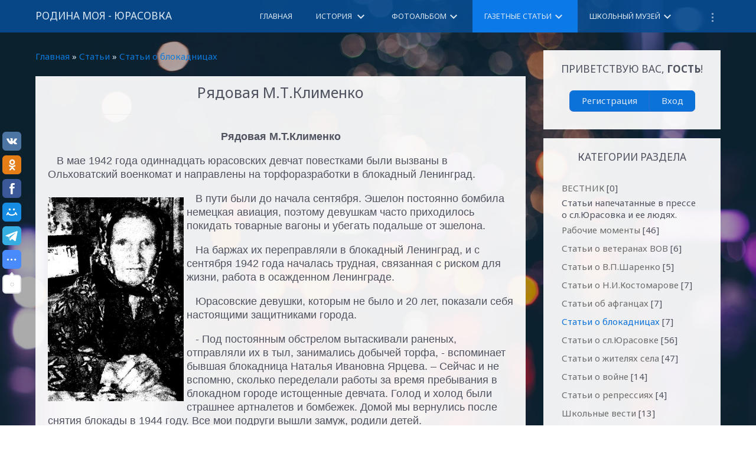

--- FILE ---
content_type: text/html; charset=UTF-8
request_url: http://www.yurasovka.ru/publ/stati_o_blokadnicakh/rjadovaja_m_t_klimenko/18-1-0-163
body_size: 12498
content:
<!DOCTYPE html>
<html id="root">
<head>
    <meta charset="utf-8">
    <title>Рядовая М.Т.Клименко - Статьи о блокадницах  - Каталог статей - Родина моя - Юрасовка</title>
    <meta name="viewport" content="width=device-width, initial-scale=1, maximum-scale=1"/>
    <link href="https://fonts.googleapis.com/css?family=Material+Icons|Noto+Sans:400,400i,700,700i&amp;subset=cyrillic,cyrillic-ext,latin-ext" rel="stylesheet">
    <link type="text/css" rel="stylesheet" href="/_st/my.css" />

	<link rel="stylesheet" href="/.s/src/base.min.css?v=221108" />
	<link rel="stylesheet" href="/.s/src/layer5.min.css?v=221108" />

	<script src="/.s/src/jquery-1.12.4.min.js"></script>
	
	<script src="/.s/src/uwnd.min.js?v=221108"></script>
	<script src="//s747.ucoz.net/cgi/uutils.fcg?a=uSD&ca=2&ug=999&isp=1&r=0.327275337787881"></script>
	<link rel="stylesheet" href="/.s/src/ulightbox/ulightbox.min.css" />
	<link rel="stylesheet" href="/.s/src/social.css" />
	<script src="/.s/src/ulightbox/ulightbox.min.js"></script>
	<script>
/* --- UCOZ-JS-DATA --- */
window.uCoz = {"ssid":"521017175670560373142","language":"ru","module":"publ","country":"US","uLightboxType":1,"site":{"id":"0yurasovka","domain":"yurasovka.ru","host":"yurasovka.ucoz.ru"},"sign":{"5458":"Следующий","7253":"Начать слайд-шоу","7287":"Перейти на страницу с фотографией.","7252":"Предыдущий","7251":"Запрошенный контент не может быть загружен. Пожалуйста, попробуйте позже.","5255":"Помощник","7254":"Изменить размер","3125":"Закрыть"},"layerType":5};
/* --- UCOZ-JS-CODE --- */

		function eRateEntry(select, id, a = 65, mod = 'publ', mark = +select.value, path = '', ajax, soc) {
			if (mod == 'shop') { path = `/${ id }/edit`; ajax = 2; }
			( !!select ? confirm(select.selectedOptions[0].textContent.trim() + '?') : true )
			&& _uPostForm('', { type:'POST', url:'/' + mod + path, data:{ a, id, mark, mod, ajax, ...soc } });
		}

		function updateRateControls(id, newRate) {
			let entryItem = self['entryID' + id] || self['comEnt' + id];
			let rateWrapper = entryItem.querySelector('.u-rate-wrapper');
			if (rateWrapper && newRate) rateWrapper.innerHTML = newRate;
			if (entryItem) entryItem.querySelectorAll('.u-rate-btn').forEach(btn => btn.remove())
		}
 function uSocialLogin(t) {
			var params = {"google":{"height":600,"width":700},"vkontakte":{"width":790,"height":400},"ok":{"width":710,"height":390},"facebook":{"width":950,"height":520},"yandex":{"height":515,"width":870}};
			var ref = escape(location.protocol + '//' + ('www.yurasovka.ru' || location.hostname) + location.pathname + ((location.hash ? ( location.search ? location.search + '&' : '?' ) + 'rnd=' + Date.now() + location.hash : ( location.search || '' ))));
			window.open('/'+t+'?ref='+ref,'conwin','width='+params[t].width+',height='+params[t].height+',status=1,resizable=1,left='+parseInt((screen.availWidth/2)-(params[t].width/2))+',top='+parseInt((screen.availHeight/2)-(params[t].height/2)-20)+'screenX='+parseInt((screen.availWidth/2)-(params[t].width/2))+',screenY='+parseInt((screen.availHeight/2)-(params[t].height/2)-20));
			return false;
		}
		function TelegramAuth(user){
			user['a'] = 9; user['m'] = 'telegram';
			_uPostForm('', {type: 'POST', url: '/index/sub', data: user});
		}
function loginPopupForm(params = {}) { new _uWnd('LF', ' ', -250, -100, { closeonesc:1, resize:1 }, { url:'/index/40' + (params.urlParams ? '?'+params.urlParams : '') }) }
/* --- UCOZ-JS-END --- */
</script>

	<style>.UhideBlock{display:none; }</style>
	<script type="text/javascript">new Image().src = "//counter.yadro.ru/hit;noadsru?r"+escape(document.referrer)+(screen&&";s"+screen.width+"*"+screen.height+"*"+(screen.colorDepth||screen.pixelDepth))+";u"+escape(document.URL)+";"+Date.now();</script>
</head>
<body class="main-body">
<!--U1AHEADER1Z-->
<header>
    <div id="header">
        <div class="wrapper clearfix">
            <i class="material-icons menu-icon-menu">menu</i>
            <div id="site-logo">
                <a href="http://yurasovka.ru/" class="site-n">Родина моя - Юрасовка</a>
            </div>
            <nav>
                <div id="catmenu" class="clearfix">
                    <!-- <sblock_nmenu> -->
<!-- <bc> --><div id="uNMenuDiv1" class="uMenuV"><ul class="uMenuRoot">
<li><a  href="/" ><span>Главная</span></a></li>
<li class="uWithSubmenu"><a  href="http://www.yurasovka.ru/load/istorija/12" ><span>История </span></a><ul>
<li><a  href="http://www.yurasovka.ru/load/istorija/istorija_sela/istorija_sl_jurasovka/13-1-0-42" ><span>История села</span></a></li>
<li><a  href="http://www.yurasovka.ru/load/istorija/istorija_khrama_v_jurasovke/istorija_khrama_v_jurasovke/15-1-0-40" ><span>История храма</span></a></li>
<li><a  href="http://www.yurasovka.ru/load/istorija/istorija_shkoly/istorija_shkoly/14-1-0-41" ><span>История школы</span></a></li>
<li><a  href="http://www.yurasovka.ru/load/istorija/istorija_biblioteki/jurasovskaja_biblioteka_ot_istokov_do_nashikh_dnej/16-1-0-39" ><span>История библиотеки</span></a></li>
<li><a  href="http://www.yurasovka.ru/load/istorija/istorija_sela/obrazcovo_pokazatelnoe_khozjajstvo_pomeshhika_chulkova_v_k/13-1-0-891" ><span>Образцово-показательное хозяйство помещика Чулкова В.К.</span></a></li>
<li><a  href="http://www.yurasovka.ru/load/istorija/istorija_shkoly/jurasovskaja_shkola_imeni_n_i_kostomarova/14-1-0-902" ><span>Юрасовская Школа им. Н.И.Костомарова</span></a></li>
<li><a  href="http://www.yurasovka.ru/load/istorija/istorija_khrama_v_jurasovke/georgievskij_khram_slobody_jurasovki/15-1-0-909" ><span>Георгиевский храм  слободы Юрасовки</span></a></li>
<li><a  href="http://www.yurasovka.ru/load/istorija/jurasovka_v_period_grazhdanskoj_vojny/grazhdanskaja_vojna_1/46-1-0-916" ><span>Юрасовка в период гражданской войны</span></a></li></ul></li>
<li class="uWithSubmenu"><a  href="/photo" ><span>Фотоальбом</span></a><ul>
<li class="uWithSubmenu"><a  href="http://www.yurasovka.ru/photo/selo_jurasovka/38" ><span>Село Юрасовка</span></a><ul>
<li><a  href="http://www.yurasovka.ru/photo/selo_jurasovka/ul_v_p_sharenko/39" ><span>ул. В.П.Шаренко</span></a></li>
<li><a  href="http://www.yurasovka.ru/photo/selo_jurasovka/ul_kostomarova/40" ><span>ул. Костомарова</span></a></li>
<li><a  href="http://www.yurasovka.ru/photo/selo_jurasovka/ul_centralnaja/41" ><span>ул. Центральная</span></a></li>
<li><a  href="http://www.yurasovka.ru/photo/selo_jurasovka/ul_ploshhad_pobedy/42" ><span>ул. Площадь Победы</span></a></li>
<li><a  href="http://www.yurasovka.ru/photo/selo_jurasovka/ul_kommunarov/43" ><span>ул. Коммунаров</span></a></li>
<li><a  href="http://www.yurasovka.ru/photo/selo_jurasovka/uo_pervomajskaja/44" ><span>ул. Первомайская</span></a></li>
<li><a  href="http://www.yurasovka.ru/photo/selo_jurasovka/ul_khleborobskaja/45" ><span>ул. Хлеборобская</span></a></li>
<li><a  href="http://www.yurasovka.ru/photo/selo_jurasovka/ul_zarechnaja/46" ><span>ул. Заречная</span></a></li>
<li><a  href="http://www.yurasovka.ru/photo/selo_jurasovka/ul_lugovaja/47" ><span>ул. Луговая</span></a></li>
<li><a  href="http://www.yurasovka.ru/photo/selo_jurasovka/ul_veteranov_truda/48" ><span>ул. Ветеранов Труда</span></a></li>
<li><a  href="http://www.yurasovka.ru/photo/selo_jurasovka/ul_oktjabrskaja/49" ><span>ул. Октябрьская</span></a></li>
<li><a  href="http://www.yurasovka.ru/photo/selo_jurasovka/ul_dimitrova/50" ><span>ул. Димитрова</span></a></li></ul></li>
<li class="uWithSubmenu"><a  href="http://www.yurasovka.ru/photo/priroda_nashego_sela/54" ><span>Природа нашего села</span></a><ul>
<li><a  href="http://www.yurasovka.ru/photo/priroda_nashego_sela/2" ><span>Природа</span></a></li>
<li><a  href="http://www.yurasovka.ru/photo/priroda_nashego_sela/zhivotnyj_mir/55" ><span>Животный мир</span></a></li></ul></li>
<li><a  href="http://www.yurasovka.ru/photo/socialnye_obekty/51" ><span>Социальные объекты</span></a></li>
<li><a  href="http://www.yurasovka.ru/photo/obekty_ushedshie_v_istoriju/52" ><span>Объекты ушедшие в историю</span></a></li>
<li><a  href="http://www.yurasovka.ru/photo/bessmertnyj_polk/22" ><span>Бессмертный полк</span></a></li>
<li><a  href="http://www.yurasovka.ru/photo/istoricheskie_foto/5" ><span>Исторические фото</span></a></li>
<li class="uWithSubmenu"><a  href="http://www.yurasovka.ru/photo/den_pobedy/13" ><span>День Победы</span></a><ul>
<li><a  href="http://www.yurasovka.ru/photo/den_pobedy/den_pobedy_2011g/4" ><span>День Победы 2011г.</span></a></li>
<li><a  href="http://www.yurasovka.ru/photo/den_pobedy/den_pobedy_2012_g/8" ><span>День Победы 2012г.</span></a></li>
<li><a  href="http://www.yurasovka.ru/photo/den_pobedy/den_pobedy_2013_g/14" ><span>День Победы 2013г.</span></a></li>
<li><a  href="http://www.yurasovka.ru/photo/den_pobedy/den_pobedy_2014_g/17" ><span>День Победы 2014г.</span></a></li>
<li><a  href="http://www.yurasovka.ru/photo/den_pobedy/den_pobedy_2015_g/21" ><span>День Победы 2015г.</span></a></li>
<li><a  href="http://www.yurasovka.ru/photo/den_pobedy/den_pobedy_2016g/24" ><span>День Победы 2016г.</span></a></li>
<li><a  href="http://www.yurasovka.ru/photo/den_pobedy/den_pobedy_2017/27" ><span>День Победы 2017г.</span></a></li>
<li><a  href="http://www.yurasovka.ru/photo/den_pobedy/den_pobedy_2018g/35" ><span>День Победы 2018г.</span></a></li>
<li><a  href="http://www.yurasovka.ru/photo/den_pobedy/den_pobedy_2019_g/37" ><span>День Победы 2019г.</span></a></li></ul></li>
<li><a  href="http://www.yurasovka.ru/photo/v_p_sharenko/26" ><span>В.П.Шаренко</span></a></li>
<li class="uWithSubmenu"><a  href="http://www.yurasovka.ru/photo/n_i_kostomarov/28" ><span>Н.И.Костомаров</span></a><ul>
<li><a  href="http://www.yurasovka.ru/photo/n_i_kostomarov/n_i_kostomarov/19" ><span>Костомаров Н.И.</span></a></li>
<li><a  href="http://www.yurasovka.ru/photo/n_i_kostomarov/quot_kostomarovskie_chtenija_quot/29" ><span>Костомаровские чтения</span></a></li>
<li><a  href="http://www.yurasovka.ru/photo/n_i_kostomarov/festival_quot_zhivaja_starina_kostomarovskogo_dvora_quot/30" ><span>Живая старина костомаровского двора</span></a></li>
<li><a  href="http://www.yurasovka.ru/photo/n_i_kostomarov/ehkskursija_po_kostomarovskim_mestam/36" ><span>Экскурсия по Костомаровским местам</span></a></li></ul></li>
<li class="uWithSubmenu"><a  href="http://www.yurasovka.ru/photo/prazdniki/32" ><span>Фото с мероприятий</span></a><ul>
<li><a  href="http://www.yurasovka.ru/photo/prazdniki/12" ><span>Праздники прошлых лет</span></a></li>
<li><a  href="http://www.yurasovka.ru/photo/maslenica_2018/31" ><span>Масленица 2018</span></a></li>
<li><a  href="http://www.yurasovka.ru/photo/prazdniki/23_fevralja_2018/33" ><span>23 февраля 2018г</span></a></li>
<li><a  href="http://www.yurasovka.ru/photo/prazdniki/8_marta_2018g/34" ><span>8 марта 2018г</span></a></li>
<li><a  href="http://www.yurasovka.ru/photo/otkrytie_fapa/18" ><span>Открытие ФАПа</span></a></li>
<li><a  href="http://www.yurasovka.ru/photo/poklonnyj_krest/23" ><span>Поклонный крест</span></a></li>
<li><a  href="http://www.yurasovka.ru/photo/vstrecha_zhitelej_kh_lesnoe_ukolovo/25-1" ><span>Встреча в х.Лесное Уколово</span></a></li></ul></li>
<li><a  href="http://www.yurasovka.ru/photo/ansambl_quot_rossijanochka_quot/58" ><span>Ансамбль "Россияночка"</span></a></li>
<li class="uWithSubmenu"><a  href="http://www.yurasovka.ru/photo/shkolnye_fotografii/56" ><span>Школьные фотографии</span></a><ul>
<li><a  href="http://www.yurasovka.ru/photo/shkolnye_goda/11" ><span>Ученики школы</span></a></li>
<li><a  href="http://www.yurasovka.ru/photo/shkolnyj_muzej/10" ><span>Школьный музей</span></a></li>
<li><a  href="http://www.yurasovka.ru/photo/shkolnye_fotografii/uchitelja_jurasovskoj_shkoly/57" ><span>Учителя Юрасовской школы</span></a></li></ul></li></ul></li>
<li class="uWithSubmenu"><a class=" uMenuItemA" href="/publ" ><span>Газетные статьи</span></a><ul>
<li><a  href="http://www.yurasovka.ru/publ/stati_o_v_p_sharenko/15" ><span>Статьи о В.П.Шаренко</span></a></li>
<li><a  href="http://www.yurasovka.ru/publ/stati_o_n_i_kostomarove/16" ><span>Статьи о Н.И.Костомарове</span></a></li>
<li><a  href="http://www.yurasovka.ru/publ/stati_pro_afgancev/17" ><span>Статьи об афганцах</span></a></li>
<li><a  href="http://www.yurasovka.ru/publ/stati_o_blokadnicakh/18" ><span>Статьи о блокадницах</span></a></li>
<li><a  href="http://www.yurasovka.ru/publ/stati_o_sl_jurasovka/19" ><span>Статьи о сл.Юрасовке</span></a></li>
<li><a  href="http://www.yurasovka.ru/publ/stati_o_zhiteljakh_sela/20" ><span>Статьи о жителях села</span></a></li>
<li><a  href="http://www.yurasovka.ru/publ/stati_o_vojne/21" ><span>Статьи о войне</span></a></li>
<li><a  href="http://www.yurasovka.ru/publ/stati_o_veteranakh_vov/25" ><span>Статьи о ветеранах ВОВ</span></a></li>
<li><a  href="http://www.yurasovka.ru/publ/stati_o_repressijakh/22" ><span>Статьи о репрессиях</span></a></li>
<li><a  href="http://www.yurasovka.ru/publ/shkolnye_vesti/23" ><span>Школьные вести</span></a></li>
<li><a  href="http://www.yurasovka.ru/publ/rabochie_momenty/24" ><span>Рабочие моменты</span></a></li></ul></li>
<li class="uWithSubmenu"><a  href="http://www.yurasovka.ru/load/shkolnyj_muzej/26" ><span>Школьный музей</span></a><ul>
<li><a  href="http://www.yurasovka.ru/load/shkolnyj_muzej/my_budem_otchizne_dostojnoju_smenoju/my_budem_otchizne_dostojnoju_smenoju/27-1-0-65" ><span>Мы будем отчизне достойною сменою </span></a></li>
<li class="uWithSubmenu"><a  href="http://www.yurasovka.ru/load/po_sledam_vojny/31" ><span>По следам войны</span></a><ul>
<li><a  href="http://www.yurasovka.ru/load/po_sledam_vojny/a_d/30" ><span>Ахмедия Джабраилов</span></a></li>
<li><a  href="http://www.yurasovka.ru/load/po_sledam_vojny/golubchenko_zakhar_trofimovich/32" ><span>Голубченко Захар Трофимович</span></a></li>
<li><a  href="http://www.yurasovka.ru/load/po_sledam_vojny/derkachev_mitrofan_ivanovich/33" ><span>Деркачев Митрофан Иванович</span></a></li>
<li><a  href="http://www.yurasovka.ru/load/po_sledam_vojny/ljashov_mikhail_nikanorovich/34" ><span>Ляшов Михаил Никанорович</span></a></li>
<li class="uWithSubmenu"><a  href="http://www.yurasovka.ru/photo/po_sledam_vojny/59" ><span>Фотоальбом</span></a><ul>
<li><a  href="http://www.yurasovka.ru/photo/po_sledam_vojny/akhmedija_dzhabrailov/60" ><span>Ахмедия Джабраилов</span></a></li>
<li><a  href="http://www.yurasovka.ru/photo/po_sledam_vojny/golubchenko_zakhar_trofimovich/61" ><span>Голубченко Захар Трофимович</span></a></li>
<li><a  href="http://www.yurasovka.ru/photo/po_sledam_vojny/derkachev_mitrofan_ivanovich/62" ><span>Деркачев Митрофан Иванович</span></a></li>
<li><a  href="http://www.yurasovka.ru/photo/po_sledam_vojny/ljashov_mikhail_nikanorovich/63" ><span>Ляшов Михаил Никанорович</span></a></li></ul></li></ul></li>
<li><a  href="http://www.yurasovka.ru/load/shkolnyj_muzej/blokadnicy_leningrada/39" ><span>Блокадницы Ленинграда</span></a></li>
<li><a  href="http://www.yurasovka.ru/load/shkolnyj_muzej/geroi_sovetskogo_sojuza_v_p_sharenko/38" ><span>Герои Советского Союза - В.П.Шаренко</span></a></li>
<li><a  href="http://www.yurasovka.ru/load/revizskie_skazki/35" ><span>Ревизские сказки</span></a></li>
<li class="uWithSubmenu"><a  href="http://www.yurasovka.ru/load/n_i_kostomarov/44" ><span>Н.И.Костомаров</span></a><ul>
<li><a  href="http://www.yurasovka.ru/load/n_i_kostomarov/n_i_kostomarov/vosstanovim_pamjatnik/45-1-0-893" ><span>Восстановим памятник</span></a></li>
<li><a  href="http://www.yurasovka.ru/load/n_i_kostomarov/n_i_kostomarov/istoricheskoe_nasledie_velikogo_zemljaka_nikolaja_ivanovicha_kostomarova/45-1-0-894" ><span>Историческое наследие Н.И.Костомарова</span></a></li>
<li><a  href="http://www.yurasovka.ru/load/n_i_kostomarov/n_i_kostomarov/rodoslovnaja_n_i_kostomarova_1817_1885/45-1-0-895" ><span>Родословная Н.И.Костомарова</span></a></li>
<li><a  href="http://www.yurasovka.ru/load/n_i_kostomarov/n_i_kostomarov/obshheshkol_meropr_scenarij_prazdn_jub_n_i_kostomarova/45-1-0-898" ><span>Сценарий празднования юбилея Н.И.Костомарова</span></a></li>
<li><a  href="http://www.yurasovka.ru/load/n_i_kostomarov/n_i_kostomarov/ehkskursija_v_shkolnyj_kraevedcheskij_muzej/45-1-0-897" ><span>Экскурсия в школьный краеведческий музей</span></a></li>
<li><a  href="http://www.yurasovka.ru/load/n_i_kostomarov/n_i_kostomarov/konkurs_virtualnykh_muzeev_rodina_unikalnykh/45-1-0-900" ><span>Конкурс виртуальных музеев «Родина уникальных</span></a></li>
<li><a  href="http://www.yurasovka.ru/load/n_i_kostomarov/n_i_kostomarov/stikhotvorenija_ieremii_galki_mikoly_kostomarova/45-1-0-901" ><span>Стихотворенія Іереміи Галки (Миколы Костомарова)</span></a></li></ul></li></ul></li>
<li><a  href="http://www.yurasovka.ru/load/1" ><span>Топонимика села</span></a></li>
<li class="uWithSubmenu"><a  href="http://www.yurasovka.ru/load/n_i_kostomarov/8-1-0" ><span>Н.И.Костомаров</span></a><ul>
<li><a  href="http://www.yurasovka.ru/load/n_i_kostomarov/biografija_n_i_kostomarova/8-1-0-24" ><span>Биография Н.И.Костомарова</span></a></li>
<li><a  href="http://www.yurasovka.ru/load/n_i_kostomarov/istorija_ljubvi/8-1-0-25" ><span>История любви</span></a></li>
<li><a  href="http://www.yurasovka.ru/load/n_i_kostomarov/kostomarovskie_vornezhskie_stranicy/8-1-0-26" ><span>Костомаровские воронежские страницы</span></a></li>
<li><a  href="http://www.yurasovka.ru/load/n_i_kostomarov/o_date_rozhdenija_i_roditeljakh_n_i_kostomarova/8-1-0-27" ><span>О дате рождения и родителях</span></a></li>
<li><a  href="http://www.yurasovka.ru/photo/n_i_kostomarov/19" ><span>Фотоальбом</span></a></li>
<li><a  href="http://www.yurasovka.ru/load/n_i_kostomarov/k_biografii_n_i_kostomarova/8-1-0-28" ><span>Записки Ф.Щербина</span></a></li>
<li><a  href="http://www.yurasovka.ru/load/n_i_kostomarov/o_smerti_otca_kostomarova/8-1-0-29" ><span>Из дела о смерти отца Костомарова </span></a></li>
<li><a  href="http://www.yurasovka.ru/load/n_i_kostomarov/poslednie_dni_zhizni_n_i_kostomarova/8-1-0-31" ><span>Последние дни жизни Костомарова</span></a></li>
<li><a  href="http://www.yurasovka.ru/load/znamenitye_ljudi_sela/n_i_kostomarov/nikolaj_ivanovich_kostomarov/8-1-0-4" ><span>Николай Иванович Костомаров</span></a></li></ul></li>
<li class="uWithSubmenu"><a  href="http://www.yurasovka.ru/load/znamenitye_ljudi_sela/v_p_sharenko/10" ><span>В.П.Шаренко</span></a><ul>
<li><a  href="http://www.yurasovka.ru/load/znamenitye_ljudi_sela/v_p_sharenko/vasilij_petrovich_sharenko/10-1-0-5" ><span>Биография</span></a></li>
<li><a  href="http://www.yurasovka.ru/load/znamenitye_ljudi_sela/v_p_sharenko/podvig_zemljaka/10-1-0-34" ><span>Подвиг земляка</span></a></li>
<li><a  href="http://www.yurasovka.ru/load/znamenitye_ljudi_sela/v_p_sharenko/starshina_artillerist/10-1-0-35" ><span>Старшина-артиллерист</span></a></li>
<li><a  href="http://www.yurasovka.ru/photo/v_p_sharenko/26" ><span>Фотоальбом</span></a></li></ul></li>
<li><a  href="http://www.yurasovka.ru/load/shkolnye_raboty/6" ><span>Школьные работы</span></a></li>
<li><a  href="http://www.yurasovka.ru/load/tvorcheskaja_stranica/4" ><span>Творческая страница</span></a></li>
<li class="uWithSubmenu"><a  href="http://www.yurasovka.ru/news/" ><span>Новости</span></a><ul>
<li><a  href="http://www.yurasovka.ru/news/novosti_sela/1-0-1" ><span>Новости села</span></a></li>
<li><a  href="http://www.yurasovka.ru/news/novosti_biblioteki/1-0-2" ><span>Новости КДЦ</span></a></li>
<li><a  href="http://www.yurasovka.ru/news/novosti_shkoly/1-0-3" ><span>Новости школы</span></a></li></ul></li>
<li><a  href="/dir" ><span>Каталог сайтов</span></a></li>
<li><a  href="/load" ><span>Каталог файлов</span></a></li>
<li><a  href="/index/karty_sl_jurasovka/0-23" ><span>Карты сл.Юрасовка</span></a></li>
<li><a  href="/video" ><span>Видео</span></a></li>
<li><a  href="/gb" ><span>Гостевая книга</span></a></li>
<li><a  href="/index/nashi_rekvizity/0-7" ><span>Наши контакты</span></a></li></ul></div><!-- </bc> -->
<!-- </sblock_nmenu> -->
                </div>
            </nav>
        </div>
    </div>
</header>
<!--/U1AHEADER1Z-->
<main id="casing">
    <div class="wrapper clearfix">
        
            <!-- <middle> -->
            <div id="content" class="">
                <!--U1PROMO1Z-->
<script type="text/javascript">
$('.promo-slider-wrapper').bxSlider({
 auto: true,
});
</script><!--/U1PROMO1Z-->
                <section class="module-publ"><!-- <body> --><div class="breadcrumbs-wrapper">
	<div class="breadcrumbs"><a href="http://yurasovka.ru/"><!--<s5176>-->Главная<!--</s>--></a> &raquo; <a href="/publ/"><!--<s5208>-->Статьи<!--</s>--></a>  &raquo; <a href="/publ/stati_o_blokadnicakh/18">Статьи о блокадницах</a></div>
	
</div><hr />
<div class="eTitle" style="padding-bottom:3px;">Рядовая М.Т.Клименко</div>
<table border="0" width="100%" cellspacing="0" cellpadding="2" class="eBlock">
<tr><td class="eText" colspan="2"><p style="margin-bottom: 13px; text-align: center;"><strong><span style="font-size:18px;"><span style="line-height:115%"><span style="font-family:Calibri,sans-serif">Рядовая М.Т.Клименко</span></span></span></strong></p>

<p style="margin-bottom:13px"><span style="font-size:18px;"><span style="line-height:115%"><span style="font-family:Calibri,sans-serif">&nbsp; &nbsp;В мае 1942 года одиннадцать юрасовских девчат повестками были вызваны в Ольховатский военкомат и направлены на торфоразработки в блокадный Ленинград.</span></span></span></p>

<p style="margin-bottom:13px"><span style="font-size:18px;"><span style="line-height:115%"><span style="font-family:Calibri,sans-serif"><img alt="" src="/1/stati/westnik-star/klimenkomt.jpg" style="margin-left: 10px; margin-right: 10px; float: left; width: 230px; height: 345px;" />&nbsp; &nbsp;В пути были до начала сентября. Эшелон постоянно бомбила немецкая авиация, поэтому девушкам часто приходилось покидать товарные вагоны и убегать подальше от эшелона.</span></span></span></p>

<p style="margin-bottom:13px"><span style="font-size:18px;"><span style="line-height:115%"><span style="font-family:Calibri,sans-serif">&nbsp; &nbsp;На баржах их переправляли в блокадный Ленинград, и с сентября 1942 года началась трудная, связанная с риском для жизни, работа в осажденном Ленинграде.</span></span></span></p>

<p style="margin-bottom:13px"><span style="font-size:18px;"><span style="line-height:115%"><span style="font-family:Calibri,sans-serif">&nbsp; &nbsp;Юрасовские девушки, которым не было и 20 лет, показали себя настоящими защитниками города.</span></span></span></p>

<p style="margin-bottom:13px"><span style="font-size:18px;"><span style="line-height:115%"><span style="font-family:Calibri,sans-serif">&nbsp; &nbsp;- Под постоянным обстрелом вытаскивали раненых, отправляли их в тыл, занимались добычей торфа, - вспоминает бывшая блокадница Наталья Ивановна Ярцева. &ndash; Сейчас и не вспомню, сколько переделали работы за время пребывания в блокадном городе истощенные девчата. Голод и холод были страшнее артналетов и бомбежек. Домой мы вернулись после снятия блокады в 1944 году. Все мои подруги вышли замуж, родили детей.</span></span></span></p>

<p style="margin-bottom:13px"><span style="font-size:18px;"><span style="line-height:115%"><span style="font-family:Calibri,sans-serif">&nbsp; &nbsp;Сегодня из одиннадцати бывших блокадниц в живых осталось лишь четверо. В Юрасовке живут Наталья Ивановна Ярцева, Екатерина Макаровна Крашенина и Мария Трифоновна Клименко, Елена Афанасьевна Клименко сейчас проживает в Лискинском районе.</span></span></span></p>

<p style="margin-bottom:13px"><span style="font-size:18px;"><span style="line-height:115%"><span style="font-family:Calibri,sans-serif">&nbsp; &nbsp;Марии Трифоновне Клименко и Елене Афанасьевне Клименко в соответствии со статьями 14 и 15 Федерального закона &laquo;О ветеранах&raquo; была предоставлена мера социальной поддержки по улучшению жилищных условий за счет средств федерального бюджета. Е.А.Клименко приобрела за эти деньги дом в Лискинском районе, М.Т.Клименко &ndash; в Ольховатке.</span></span></span></p>

<p style="margin-bottom:13px"><span style="font-size:18px;"><span style="line-height:115%"><span style="font-family:Calibri,sans-serif">&nbsp; &nbsp;В блокадном Ленинграде маму контузило, она отморозила пальцы на обеих ногах, - рассказывает дочь М.Т.Клименко Александра Григорьевна Ерёмка. &nbsp;&ndash; К сожалению, о тех годах она уже ничего не сможет рассказать. После войны всю трудовую жизнь работала в колхозе &laquo;Красная звезда&raquo; мастером машинного доения. Всегда была на хорошем счету. Спасибо за помощь в улучшении жилищных условий, оказанную моей матери, на деньги, выделенные из федерального бюджета, мы купили ей дом в Ольховатке. Сейчас занимаемся его ремонтом.</span></span></span></p>

<p style="margin-bottom:13px"><span style="font-size:18px;"><span style="line-height:115%"><span style="font-family:Calibri,sans-serif">&nbsp; &nbsp;Все дальше уходит в историю 27 января 1944 года, день, когда была снята блокада города на Неве. О тех, кто мужественно сражался за город-герой Ленинград, мы должны помнить всегда и сделать все, чтобы они жили достойно.</span></span></span></p> </td></tr>
<tr><td class="eDetails1" colspan="2">
<div class="rate-stars-wrapper" style="float:right">
		<style type="text/css">
			.u-star-rating-24 { list-style:none; margin:0px; padding:0px; width:120px; height:24px; position:relative; background: url('/.s/t/1728/likes2.png') top left repeat-x }
			.u-star-rating-24 li{ padding:0px; margin:0px; float:left }
			.u-star-rating-24 li a { display:block;width:24px;height: 24px;line-height:24px;text-decoration:none;text-indent:-9000px;z-index:20;position:absolute;padding: 0px;overflow:hidden }
			.u-star-rating-24 li a:hover { background: url('/.s/t/1728/likes2.png') left center;z-index:2;left:0px;border:none }
			.u-star-rating-24 a.u-one-star { left:0px }
			.u-star-rating-24 a.u-one-star:hover { width:24px }
			.u-star-rating-24 a.u-two-stars { left:24px }
			.u-star-rating-24 a.u-two-stars:hover { width:48px }
			.u-star-rating-24 a.u-three-stars { left:48px }
			.u-star-rating-24 a.u-three-stars:hover { width:72px }
			.u-star-rating-24 a.u-four-stars { left:72px }
			.u-star-rating-24 a.u-four-stars:hover { width:96px }
			.u-star-rating-24 a.u-five-stars { left:96px }
			.u-star-rating-24 a.u-five-stars:hover { width:120px }
			.u-star-rating-24 li.u-current-rating { top:0 !important; left:0 !important;margin:0 !important;padding:0 !important;outline:none;background: url('/.s/t/1728/likes2.png') left bottom;position: absolute;height:24px !important;line-height:24px !important;display:block;text-indent:-9000px;z-index:1 }
		</style><script>
			var usrarids = {};
			function ustarrating(id, mark) {
				if (!usrarids[id]) {
					usrarids[id] = 1;
					$(".u-star-li-"+id).hide();
					_uPostForm('', { type:'POST', url:`/publ`, data:{ a:65, id, mark, mod:'publ', ajax:'2' } })
				}
			}
		</script><ul id="uStarRating163" class="uStarRating163 u-star-rating-24" title="Рейтинг: 0.0/0">
			<li id="uCurStarRating163" class="u-current-rating uCurStarRating163" style="width:0%;"></li><li class="u-star-li-163"><a href="javascript:;" onclick="ustarrating('163', 1)" class="u-one-star">1</a></li>
				<li class="u-star-li-163"><a href="javascript:;" onclick="ustarrating('163', 2)" class="u-two-stars">2</a></li>
				<li class="u-star-li-163"><a href="javascript:;" onclick="ustarrating('163', 3)" class="u-three-stars">3</a></li>
				<li class="u-star-li-163"><a href="javascript:;" onclick="ustarrating('163', 4)" class="u-four-stars">4</a></li>
				<li class="u-star-li-163"><a href="javascript:;" onclick="ustarrating('163', 5)" class="u-five-stars">5</a></li></ul></div><span class="e-category"><span class="ed-title"><!--<s3179>-->Категория<!--</s>-->:</span> <span class="ed-value"><a href="/publ/stati_o_blokadnicakh/18">Статьи о блокадницах</a></span></span><span class="ed-sep"> | </span><span class="e-add"><span class="ed-title"><!--<s3178>-->Добавил<!--</s>-->:</span> <span class="ed-value"><a href="javascript:;" rel="nofollow" onclick="window.open('/index/8-1', 'up1', 'scrollbars=1,top=0,left=0,resizable=1,width=700,height=375'); return false;">Sultan107</a> (27.01.2011) </span></span>  </span></span></td></tr>
	<tr><td class="eDetails2" colspan="2"><span class="e-reads"><span class="ed-title"><!--<s3177>-->Просмотров<!--</s>-->:</span> <span class="ed-value">427</span></span> <span class="ed-sep"> | </span><span class="e-tags"><span class="ed-title"><!--<s5308>-->Теги<!--</s>-->:</span> <span class="ed-value"><noindex><a href="/search/%D0%BA%D0%BB%D0%B8%D0%BC%D0%B5%D0%BD%D0%BA%D0%BE/" rel="nofollow" class="eTag">клименко</a>, <a href="/search/%D0%B1%D0%BB%D0%BE%D0%BA%D0%B0%D0%B4%D0%BD%D0%B8%D1%86%D0%B0/" rel="nofollow" class="eTag">блокадница</a>, <a href="/search/%D0%B1%D0%BB%D0%BE%D0%BA%D0%B0%D0%B4%D0%B0/" rel="nofollow" class="eTag">блокада</a>, <a href="/search/%D0%B2%D0%BE%D0%B2/" rel="nofollow" class="eTag">вов</a>, <a href="/search/%D0%9B%D0%B5%D0%BD%D0%B5%D0%BD%D0%B3%D1%80%D0%B0%D0%B4/" rel="nofollow" class="eTag">Лененград</a>, <a href="/search/%D0%B2%D0%BE%D0%B9%D0%BD%D0%B2/" rel="nofollow" class="eTag">войнв</a>, <a href="/search/%D0%AE%D1%80%D0%B0%D1%81%D0%BE%D0%B2%D0%BA%D0%B0/" rel="nofollow" class="eTag">Юрасовка</a>, <a href="/search/%D0%92%D0%B5%D1%82%D0%B5%D1%80%D0%B0%D0%BD/" rel="nofollow" class="eTag">Ветеран</a></noindex></span></span>
<span class="ed-sep"> | </span><span class="e-rating"><span class="ed-title"><!--<s3119>-->Рейтинг<!--</s>-->:</span> <span class="ed-value"><span id="entRating163">0.0</span>/<span id="entRated163">0</span></span></span></td></tr>
</table>
<table border="0" cellpadding="0" cellspacing="0" width="100%">
<tr><td width="60%" height="25"><!--<s5183>-->Всего комментариев<!--</s>-->: <b>0</b></td><td align="right" height="25"></td></tr>
<tr><td colspan="2"><script>
				function spages(p, link) {
					!!link && location.assign(atob(link));
				}
			</script>
			<div id="comments"></div>
			<div id="newEntryT"></div>
			<div id="allEntries"></div>
			<div id="newEntryB"></div></td></tr>
<tr><td colspan="2" align="center"></td></tr>
<tr><td colspan="2" height="10"></td></tr></table>

	<div align="center" class="commReg"><!--<s5237>-->Добавлять комментарии могут только зарегистрированные пользователи.<!--</s>--><br />[ <a href="/register"><!--<s3089>-->Регистрация<!--</s>--></a> | <a href="javascript:;" rel="nofollow" onclick="loginPopupForm(); return false;"><!--<s3087>-->Вход<!--</s>--></a> ]</div>

<!-- </body> --></section>
            </div>
            
            <aside>
                <div id="sidebar">
                    <div class="sidebox clearfix">
                        <div class="sidetitle"><span>
                            <!--<s5212>-->Приветствую Вас<!--</s>-->, <b>Гость</b>!
                            
                        </span></div>
                        <div class="inner">
                            <div class="login-button">
                                
                                
                                    <a type="button" title="Регистрация" href="/register"><!--<s3089>-->Регистрация<!--</s>--></a>
                                    <a type="button" title="Вход" href="javascript:;" rel="nofollow" onclick="loginPopupForm(); return false;"><!--<s3087>-->Вход<!--</s>--></a>
                                
                                
                            </div>
                        </div>
                    </div>
                    <!--U1CLEFTER1Z--><!-- <block1> -->

<!-- </block1> -->

<!-- <block2> -->

<!-- </block2> -->

<!-- <block3> -->

<!-- </block3> -->

<!-- <block4> -->

<!-- </block4> -->

<!-- <block5> -->

<div class="sidebox clearfix">
 <div class="sidetitle"><span><!-- <bt> --><!--<s5351>-->Категории раздела<!--</s>--><!-- </bt> --></span></div>
 <div class="inner">
 <!-- <bc> --><table border="0" cellspacing="1" cellpadding="0" width="100%" class="catsTable"><tr>
					<td style="width:100%" class="catsTd" valign="top" id="cid1">
						<a href="/publ/1" class="catName">ВЕСТНИК</a>  <span class="catNumData" style="unicode-bidi:embed;">[0]</span> 
<div class="catDescr">Статьи напечатанные в прессе о сл.Юрасовка и ее людях.</div>
					</td></tr><tr>
					<td style="width:100%" class="catsTd" valign="top" id="cid24">
						<a href="/publ/rabochie_momenty/24" class="catName">Рабочие моменты</a>  <span class="catNumData" style="unicode-bidi:embed;">[46]</span> 
					</td></tr><tr>
					<td style="width:100%" class="catsTd" valign="top" id="cid25">
						<a href="/publ/stati_o_veteranakh_vov/25" class="catName">Статьи о ветеранах ВОВ</a>  <span class="catNumData" style="unicode-bidi:embed;">[6]</span> 
					</td></tr><tr>
					<td style="width:100%" class="catsTd" valign="top" id="cid15">
						<a href="/publ/stati_o_v_p_sharenko/15" class="catName">Статьи о В.П.Шаренко</a>  <span class="catNumData" style="unicode-bidi:embed;">[5]</span> 
					</td></tr><tr>
					<td style="width:100%" class="catsTd" valign="top" id="cid16">
						<a href="/publ/stati_o_n_i_kostomarove/16" class="catName">Статьи о Н.И.Костомарове</a>  <span class="catNumData" style="unicode-bidi:embed;">[7]</span> 
					</td></tr><tr>
					<td style="width:100%" class="catsTd" valign="top" id="cid17">
						<a href="/publ/stati_pro_afgancev/17" class="catName">Статьи об афганцах</a>  <span class="catNumData" style="unicode-bidi:embed;">[7]</span> 
					</td></tr><tr>
					<td style="width:100%" class="catsTd" valign="top" id="cid18">
						<a href="/publ/stati_o_blokadnicakh/18" class="catNameActive">Статьи о блокадницах</a>  <span class="catNumData" style="unicode-bidi:embed;">[7]</span> 
					</td></tr><tr>
					<td style="width:100%" class="catsTd" valign="top" id="cid19">
						<a href="/publ/stati_o_sl_jurasovka/19" class="catName">Статьи о сл.Юрасовке</a>  <span class="catNumData" style="unicode-bidi:embed;">[56]</span> 
					</td></tr><tr>
					<td style="width:100%" class="catsTd" valign="top" id="cid20">
						<a href="/publ/stati_o_zhiteljakh_sela/20" class="catName">Статьи о жителях села</a>  <span class="catNumData" style="unicode-bidi:embed;">[47]</span> 
					</td></tr><tr>
					<td style="width:100%" class="catsTd" valign="top" id="cid21">
						<a href="/publ/stati_o_vojne/21" class="catName">Статьи о войне</a>  <span class="catNumData" style="unicode-bidi:embed;">[14]</span> 
					</td></tr><tr>
					<td style="width:100%" class="catsTd" valign="top" id="cid22">
						<a href="/publ/stati_o_repressijakh/22" class="catName">Статьи о репрессиях</a>  <span class="catNumData" style="unicode-bidi:embed;">[4]</span> 
					</td></tr><tr>
					<td style="width:100%" class="catsTd" valign="top" id="cid23">
						<a href="/publ/shkolnye_vesti/23" class="catName">Школьные вести</a>  <span class="catNumData" style="unicode-bidi:embed;">[13]</span> 
					</td></tr></table><!-- </bc> -->
 </div>
 </div>

<!-- </block5> -->

<!-- <block6> -->

<div class="sidebox clearfix">
 <div class="sidetitle"><span><!-- <bt> --><!--<s5158>-->Вход на сайт<!--</s>--><!-- </bt> --></span></div>
 <div class="inner">
 <!-- <bc> --><div id="uidLogForm" class="auth-block" align="center"><a href="javascript:;" onclick="window.open('https://login.uid.me/?site=0yurasovka&ref='+escape(location.protocol + '//' + ('www.yurasovka.ru' || location.hostname) + location.pathname + ((location.hash ? ( location.search ? location.search + '&' : '?' ) + 'rnd=' + Date.now() + location.hash : ( location.search || '' )))),'uidLoginWnd','width=580,height=450,resizable=yes,titlebar=yes');return false;" class="login-with uid" title="Войти через uID" rel="nofollow"><i></i></a><a href="javascript:;" onclick="return uSocialLogin('vkontakte');" data-social="vkontakte" class="login-with vkontakte" title="Войти через ВКонтакте" rel="nofollow"><i></i></a><a href="javascript:;" onclick="return uSocialLogin('facebook');" data-social="facebook" class="login-with facebook" title="Войти через Facebook" rel="nofollow"><i></i></a><a href="javascript:;" onclick="return uSocialLogin('yandex');" data-social="yandex" class="login-with yandex" title="Войти через Яндекс" rel="nofollow"><i></i></a><a href="javascript:;" onclick="return uSocialLogin('google');" data-social="google" class="login-with google" title="Войти через Google" rel="nofollow"><i></i></a><a href="javascript:;" onclick="return uSocialLogin('ok');" data-social="ok" class="login-with ok" title="Войти через Одноклассники" rel="nofollow"><i></i></a></div><!-- </bc> -->
 </div>
 </div>

<!-- </block6> -->

<!-- <block7> -->

<div class="sidebox clearfix">
 <div class="sidetitle"><span><!-- <bt> --><!--<s3163>-->Поиск<!--</s>--><!-- </bt> --></span></div>
 <div class="inner">
 <div align="center"><!-- <bc> -->
		<div class="searchForm">
			<form onsubmit="this.sfSbm.disabled=true" method="get" style="margin:0" action="/search/">
				<div align="center" class="schQuery">
					<input type="text" name="q" maxlength="30" size="20" class="queryField" />
				</div>
				<div align="center" class="schBtn">
					<input type="submit" class="searchSbmFl" name="sfSbm" value="Найти" />
				</div>
				<input type="hidden" name="t" value="0">
			</form>
		</div><!-- </bc> --></div>
 </div>
 </div>

<!-- </block7> -->

<!-- <block3678> -->

<div class="sidebox clearfix">
 <div class="sidetitle"><span><!-- <bt> -->Новые статьи<!-- </bt> --></span></div>
 <div class="inner">
 <!-- <bc> --><div class="noEntries"></div><!-- </bc> -->
 </div>
 </div>

<!-- </block3678> -->

<!-- <block2463> -->

<div class="sidebox clearfix">
 <div class="sidetitle"><span><!-- <bt> -->Новое видео<!-- </bt> --></span></div>
 <div class="inner">
 <!-- <bc> --><div class="noEntries">Материалов за текущий период нет.</div><!-- </bc> -->
 </div>
 </div>

<!-- </block2463> -->

<!-- <block8> -->

<!-- </block8> -->

<!-- <block9> -->

<!-- </block9> -->

<!-- <block10> -->

<!-- </block10> -->

<!-- <block11> -->

<div class="sidebox clearfix">
 <div class="sidetitle"><span><!-- <bt> --><!--<s5207>-->Наш опрос<!--</s>--><!-- </bt> --></span></div>
 <div class="inner">
 <!-- <bc> --><script>function pollnow791(){document.getElementById('PlBtn791').disabled=true;_uPostForm('pollform791',{url:'/poll/',type:'POST'});}function polll791(id,i){_uPostForm('',{url:'/poll/'+id+'-1-'+i+'-791',type:'GET'});}</script><div id="pollBlock791"><form id="pollform791" onsubmit="pollnow791();return false;">
			<div class="pollBlock">
				<div class="pollQue"><b>Оцените мой сайт</b></div>
				<div class="pollAns"><div class="answer"><input id="a7911" type="radio" name="answer" value="1" style="vertical-align:middle;" /> <label style="vertical-align:middle;display:inline;" for="a7911">Отлично</label></div>
<div class="answer"><input id="a7912" type="radio" name="answer" value="2" style="vertical-align:middle;" /> <label style="vertical-align:middle;display:inline;" for="a7912">Хорошо</label></div>
<div class="answer"><input id="a7913" type="radio" name="answer" value="3" style="vertical-align:middle;" /> <label style="vertical-align:middle;display:inline;" for="a7913">Неплохо</label></div>
<div class="answer"><input id="a7914" type="radio" name="answer" value="4" style="vertical-align:middle;" /> <label style="vertical-align:middle;display:inline;" for="a7914">Плохо</label></div>
<div class="answer"><input id="a7915" type="radio" name="answer" value="5" style="vertical-align:middle;" /> <label style="vertical-align:middle;display:inline;" for="a7915">Ужасно</label></div>

					<div id="pollSbm791" class="pollButton"><input class="pollBut" id="PlBtn791" type="submit" value="Оценить" /></div>
					<input type="hidden" name="ssid" value="521017175670560373142" />
					<input type="hidden" name="id"   value="1" />
					<input type="hidden" name="a"    value="1" />
					<input type="hidden" name="ajax" value="791" /></div>
				<div class="pollLnk"> <a href="javascript:;" rel="nofollow" onclick="new _uWnd('PollR','Результаты опроса',660,200,{closeonesc:1,maxh:400},{url:'/poll/1'});return false;">Результаты</a> | <a href="javascript:;" rel="nofollow" onclick="new _uWnd('PollA','Архив опросов',660,250,{closeonesc:1,maxh:400,max:1,min:1},{url:'/poll/0-2'});return false;">Архив опросов</a> </div>
				<div class="pollTot">Всего ответов: <b>278</b></div>
			</div></form></div><!-- </bc> -->
 </div>
 </div>

<!-- </block11> -->

<!-- <block12> -->

<!-- </block12> -->

<!-- <block13> -->

<div class="sidebox clearfix">
 <div class="sidetitle"><span><!-- <bt> --><!--<s5195>-->Статистика<!--</s>--><!-- </bt> --></span></div>
 <div class="inner">
 <div align="center"><!-- <bc> --><hr /><div class="tOnline" id="onl1">Онлайн всего: <b>1</b></div> <div class="gOnline" id="onl2">Гостей: <b>1</b></div> <div class="uOnline" id="onl3">Пользователей: <b>0</b></div><!-- </bc> --></div>
 </div>
 </div>

<!-- </block13> -->

<!-- <block14> -->
<div class="sidebox clearfix">
 <div class="sidetitle"><span><!-- <bt> --><!--<s5204>-->Друзья сайта<!--</s>--><!-- </bt> --></span></div>
 <div class="inner">
 <!-- <bc> --><!--<s1546>--><ul>
<li><a href="http://www.urasovskiy.ru/" target="_blank" rel="noopener nofollow">Торговый дом Юрасовский</a></li>
 <li><a href="//urasshool.ucoz.ru/" target="_blank" rel="noopener nofollow">Юрасовская ООШ</a></li>
<li><a href="http://chishko.tilda.ws/" target="_blank" rel="noopener nofollow">Админ.Онлайн проектов</a></li>
<li><a href="https://www.ucoz.ru/help/" target="_blank" rel="noopener nofollow">База знаний uCoz</a></li>
</ul><!--</s>--><!-- </bc> -->
 </div>
 </div>
<!-- </block14> --><!--/U1CLEFTER1Z-->
                </div>
            </aside>
            
            <!-- </middle> -->
            
    </div>
</main>

<!--U1BFOOTER1Z--><footer>
 <div class="wrapper clearfix">
 <div class="goOnTop"></div>
 <div style="float: left; width: 35%;"><img src= "http://www.yurasovka.ru/log.png" width="100" height="68"> 
<br><span class="copy">© 2012 - 2026 
 <br><a href="http://www.yurasovka.ru/">Родина моя - Юрасовка</a></span></div>
<div style="float: right; width: 35%;"><a href="http://www.yurasovka.ru/load/obshhij/glavnaja_stranica/jurasovka/24-1-0-57">Воронежская область, Ольховатский район,
 <br> слобода Юрасовка</a>
 <br><a href= "mailto:rodina.yurasovka@yandex.ru">rodina.yurasovka@yandex.ru</a></div>
<div style="margin-left: 35%; margin-right: 35%;"><a href="http://www.yurasovka.ru/">главная</a>
<br><a href="http://www.yurasovka.ru/load/istorija/12">история</a>
<br><a href="http://www.yurasovka.ru/photo/">фотоальбом</a>
<br><a href="http://www.yurasovka.ru/publ/">газетные статьи</a>
<br><a href="http://www.yurasovka.ru/video">видео</a>
<br><a href="http://www.yurasovka.ru/gb">гостевая книга</a></div><div class="clear"></div>
 <!-- "' --><span class="pbwVyoLO"><a href="https://www.ucoz.ru/"><img style="width:40px; height:20px;" src="/.s/img/cp/50.gif" alt="" /></a></span>
 </div>
</footer>

<!-- uSocial -->
<script async src="https://usocial.pro/usocial/usocial.js?v=6.1.4" data-script="usocial" charset="utf-8"></script>
<div class="uSocial-Share" data-pid="b950be5b7de5889aa05bba30a43df7fc" data-type="share" data-options="round-rect,style1,default,left,slide-down,size32,eachCounter0,counter1,counter-after" data-social="vk,ok,fb,mail,telegram,spoiler" data-mobile="vi,wa,sms"></div>
<!-- /uSocial --><!--/U1BFOOTER1Z-->
<script type="text/javascript" src="/.s/t/1728/ui.js"></script>
</body>
</html>



<!-- 0.06886 (s747) -->